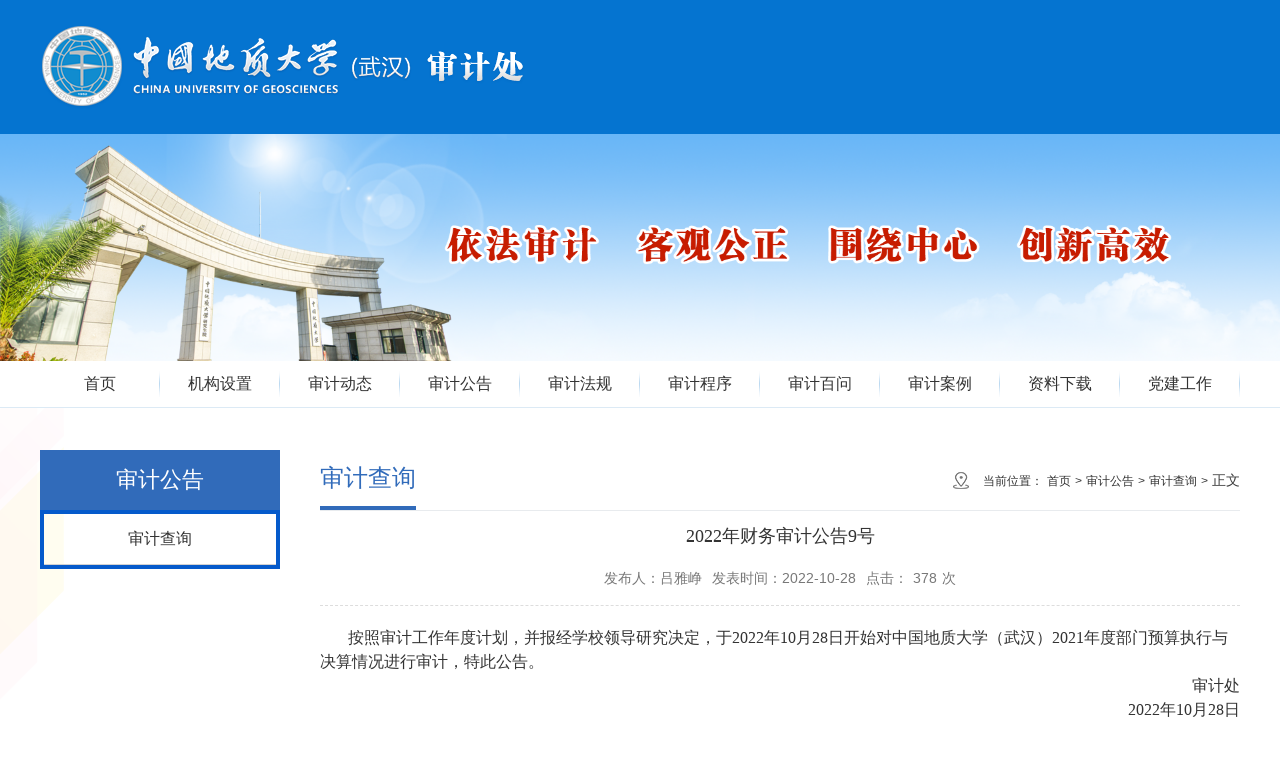

--- FILE ---
content_type: text/html
request_url: https://sjc.cug.edu.cn/info/1005/2471.htm
body_size: 3079
content:
<!DOCTYPE html>
<html>

    <head>
        <meta charset="utf-8">
        <meta http-equiv="X-UA-Compatible" content="IE=edge">
        <meta name="viewport" content="width=device-width, initial-scale=1">
        <title>2022年财务审计公告9号-审计处</title><meta name="pageType" content="3">
<meta name="pageTitle" content="2022年财务审计公告9号">
<META Name="keywords" Content="审计处,2022,20,22,财务,审计,公告" />
<META Name="description" Content="按照审计工作年度计划，并报经学校领导研究决定，于2022年10月28日开始对中国地质大学（武汉）2021年度部门预算执行与决算情况进行审计，特此公告。                                                                                            审计处2022年10月28日 " />

        <link href="../../style.css" rel="stylesheet" type="text/css" />
        <script type="text/javascript" src="../../js/jquery.min.js"></script>
        <script src="../../js/responsiveslides.min.js"></script>
        <script src="../../js/dtqh.js"></script>
        <script src="../../js/slide.js"></script>
        <script type="text/javascript" src="../../js/jquery.SuperSlide.js"></script>

    <!--Announced by Visual SiteBuilder 9-->
<script language="javascript" src="../../_sitegray/_sitegray.js"></script>
<!-- CustomerNO:7765626265723230747f475250545742000400004f55 -->
<link rel="stylesheet" type="text/css" href="../../display.vsb.css" />
<script type="text/javascript" src="/system/resource/js/counter.js"></script>
<script type="text/javascript">_jsq_(1005,'/display.jsp',2471,1376384942)</script>
</head>

    <body>
        <div class="wrapper" id="header">
            <div class="inner">
                <div class="logo">
                    
<!-- 网站logo图片地址请在本组件"内容配置-网站logo"处填写 -->
<a href="../../index.htm" title="507-审计处"><img src="../../images/logo.png" width="485" height="84" border="0" alt="507-审计处" title="507-审计处"></a>
                    <div class="logo-r">
                        <div class="bb">
                            <a href="#">旧版入口</a>　|
                            <a href="#">English</a>
                        </div>
                        <div class="ss">
                            <input class="ssk" type="text" placeholder="请输入检索内容..." /><input class="ss_btn" type="submit" value=" " />
                        </div>
                    </div>
                </div>
                <!--汉堡包-->
                <div class="navBtns"></div>

            </div>
        </div>

        <!--xiang yin shi dao hang-->
        <div class="welcome" style="display:none;">
            <div class="welBox">
                <ul class="welList">
                    <li class="selAct2s">
                        <a href="###">首页</a>
                    </li>
                    <li class="selAct2s">
                        <a href="###">学院概况</a>
                        <dl class="comeList">
                            <dd>
                                <a href="###">B2B2C店群</a>
                            </dd>
                            <dd>
                                <a href="###">B2C零售行业</a>
                            </dd>
                            <dd>
                                <a href="###">APP定制</a>
                            </dd>
                            <dd>
                                <a href="###">微信</a>
                            </dd>
                        </dl>
                    </li>
                    <li class="selAct2s">
                        <a href="###">师资队伍</a>
                    </li>
                    <li class="selAct2s">
                        <a href="###">教学工作</a>
                    </li>
                    <li class="selAct2s">
                        <a href="###">选科建设</a>
                    </li>
                    <li class="selAct2s">
                        <a href="###">科研工作</a>
                    </li>
                    <li class="selAct2s">
                        <a href="javascript:;">研究生教育</a>
                    </li>
                    <li class="selAct2s">
                        <a href="javascript:;">党建工作</a>
                    </li>
                    <li class="selAct2s">
                        <a href="javascript:;">校友天地</a>
                    </li>
                    <li class="selAct2s">
                        <a href="javascript:;">下载专区</a>
                    </li>
                </ul>
            </div>
        </div>
        <!--end-->
        <div class="wrapper" id="dt">
            <div class="inner">
                <div class="slide_container">    <script language="javascript" src="/system/resource/js/dynclicks.js"></script>    <ul class="rslides" id="slider">
                    <li>
                <a href=""><img src="../../img/banner-01.png" alt="" onclick="_addDynClicks(&#34;wbimage&#34;, 1376384942, 53806)"></a>
            </li>
    </ul></div>
            </div>
        </div>
        <div class="wrapper" id="nav">
            <div class="inner">
                <div class="nav"><UL class="navList">
<LI><A href="../../index.htm">首页</A>
<ul class="subnav">
<li>
<A href="../../index/sjjd.htm">审计进度</A></li>
</ul>
</LI>
<LI><A href="../../jgsz/jgsz.htm">机构设置</A>
<ul class="subnav">
<li>
<A href="../../jgsz/jgsz.htm">机构设置</A></li>
</ul>
</LI>
<LI><A href="../../sjdt/sjdt.htm">审计动态</A>
<ul class="subnav">
<li>
<A href="../../sjdt/sjgg.htm">审计公告</A></li>
<li>
<A href="../../sjdt/sjdt.htm">审计动态</A></li>
</ul>
</LI>
<LI><A href="../../sjgg/sjcx.htm">审计公告</A>
<ul class="subnav">
<li>
<A href="../../sjgg/sjcx.htm">审计查询</A></li>
</ul>
</LI>
<LI><A href="../../sjfg.htm">审计法规</A>
<ul class="subnav">
<li>
<A href="../../sjfg/sjcwj.htm">审计处文件</A></li>
<li>
<A href="../../sjfg/xxwj.htm">学校文件</A></li>
<li>
<A href="../../sjfg/gjfg.htm">国家法规</A></li>
</ul>
</LI>
<LI><A href="../../sjcx/jjzrsj.htm">审计程序</A>
<ul class="subnav">
<li>
<A href="../../sjcx/qtsj.htm">其他审计</A></li>
<li>
<A href="../../sjcx/gcsj.htm">工程审计</A></li>
<li>
<A href="../../sjcx/cwsj.htm">财务审计</A></li>
<li>
<A href="../../sjcx/jjzrsj.htm">经济责任审计</A></li>
</ul>
</LI>
<LI><A href="../../sjbw/sjcs.htm">审计百问</A>
<ul class="subnav">
<li>
<A href="../../sjbw/sjcs.htm">审计常识</A></li>
<li>
<A href="../../sjbw/cwsj.htm">财务审计</A></li>
<li>
<A href="../../sjbw/jjzrsj.htm">经济责任审计</A></li>
<li>
<A href="../../sjbw/gcsj.htm">工程审计</A></li>
<li>
<A href="../../sjbw/htsj.htm">合同审计</A></li>
<li>
<A href="../../sjbw/qtsj.htm">其他审计</A></li>
</ul>
</LI>
<LI><A href="../../sjal/cwsj.htm">审计案例</A>
<ul class="subnav">
<li>
<A href="../../sjal/cwsj.htm">财务审计</A></li>
<li>
<A href="../../sjal/jjzrsj.htm">经济责任审计</A></li>
<li>
<A href="../../sjal/gcsj.htm">工程审计</A></li>
<li>
<A href="../../sjal/qtsj.htm">其他审计</A></li>
</ul>
</LI>
<LI><A href="../../zlxz/gzbg.htm">资料下载</A>
<ul class="subnav">
<li>
<A href="../../zlxz/gzbg.htm">工作表格</A></li>
<li>
<A href="../../zlxz/tszs.htm">他山之石</A></li>
</ul>
</LI>
<LI><A href="../../djgz.htm">党建工作</A>
</LI>
</UL></div>
            </div>
        </div>
        <div class="wrapper" id="container">
            <div class="inner">
                <div class="col">
                    <div class="col-menu">
                        <span class="col-menu-head">
审计公告</span>
                        <div class="col-menu-con"><ul class="submain listcolumn">
                                
<li class="col-item column column-1">
                                    <a href="../../sjgg/sjcx.htm" title="审计查询" class="col-item-link">审计查询</a>
                                </li>
                                
</ul></div>
                    </div>

                    <div class="col-news">
                        <div class="col-news-head">
                            <span class="col-title">
审计查询</span>
                            <div class="col-path"><a class="path-name">当前位置：</a>
        <a href="../../index.htm" target="_self">首页</a>
        <a>></a>
        <a href="../../sjgg/sjcx.htm" target="_self">审计公告</a>
        <a>></a>
        <a href="../../sjgg/sjcx.htm" target="_self">审计查询</a>
        <a>></a>
            正文
</div>
                            <div class="clear"></div>
                        </div>
                        <div class="col-news-con">
                            <div class="infobox">
                                <div class="article">

<script language="javascript" src="../../_dwr/interface/NewsvoteDWR.js"></script><script language="javascript" src="../../_dwr/engine.js"></script><script language="javascript" src="/system/resource/js/news/newscontent.js"></script><script language="javascript" src="/system/resource/js/ajax.js"></script><h1 class="arti_title">2022年财务审计公告9号</h1>
<p class="arti_metas"><span class="arti_publisher">发布人：吕雅峥</span><span class="arti_update">发表时间：2022-10-28</span><span class="arti_views">点击：<script>_showDynClicks("wbnews", 1376384942, 2471)</script>次</span></p>
<div class="read">
    <div id="vsb_content"><div class="v_news_content">
<p style="line-height: 1.75em; text-indent: 2em;"><span style="font-family: 宋体; font-size: 16px;">按照审计工作年度计划，并报经学校领导研究决定，于2022年10月28日开始对中国地质大学（武汉）2021年度部门预算执行与决算情况进行审计，特此公告。</span></p>
<p style="text-align: right; line-height: 1.75em; text-indent: 2em;"><span style="font-family: 宋体; font-size: 16px;">&nbsp;&nbsp;&nbsp;&nbsp;&nbsp;&nbsp;&nbsp;&nbsp;&nbsp;&nbsp;&nbsp;&nbsp;&nbsp;&nbsp;&nbsp;&nbsp;&nbsp;&nbsp;&nbsp;&nbsp;&nbsp;&nbsp;&nbsp;&nbsp;&nbsp;&nbsp;&nbsp;&nbsp;&nbsp;&nbsp;&nbsp;&nbsp;&nbsp;&nbsp;&nbsp;&nbsp;&nbsp;&nbsp;&nbsp;&nbsp;&nbsp;&nbsp;&nbsp;&nbsp;&nbsp;&nbsp;&nbsp;&nbsp;&nbsp;&nbsp;&nbsp;&nbsp;&nbsp;&nbsp;&nbsp;&nbsp;&nbsp;&nbsp;&nbsp;&nbsp;&nbsp;&nbsp;&nbsp;&nbsp;&nbsp;&nbsp;&nbsp;&nbsp;&nbsp;&nbsp;&nbsp;&nbsp;&nbsp;&nbsp;&nbsp;&nbsp;&nbsp;&nbsp;&nbsp;&nbsp;&nbsp;&nbsp;&nbsp;&nbsp;&nbsp;&nbsp;&nbsp;&nbsp;&nbsp;&nbsp;&nbsp; <span style="font-family: 宋体; font-size: 16px;">审计处</span></span></p>
<p style="text-align: right; line-height: 1.75em; text-indent: 2em;"><span style="font-family: 宋体; font-size: 16px;">2022年10月28日</span></p>
<p>&nbsp;</p>
<p>&nbsp;</p>
</div></div>
        <div id="div_vote_id"></div>
</div>
</div>
                            </div>

                        </div>
                    </div>
                    <div class="clear"></div>
                </div>
            </div>
        </div>

        <div class="wrapper" id="mod3">
            <div class="inner clearfix">
                <div class="mod3">
                    <div class="mod3l">
                        <dl class="link1">
                            <dt>校内网链接</dt>
                            <dd><script language="javascript" src="/system/resource/js/openlink.js"></script><a href="https://www.cug.edu.cn/" title="" onclick="_addDynClicks(&#34;wburl&#34;, 1376384942, 59770)">中国地质大学</a>
<a href="https://office.cug.edu.cn/" title="" onclick="_addDynClicks(&#34;wburl&#34;, 1376384942, 59771)">学校办公室</a>
<a href="https://jjw.cug.edu.cn/" title="" onclick="_addDynClicks(&#34;wburl&#34;, 1376384942, 59772)">纪委办公室</a>
<a href="https://cw.cug.edu.cn/" title="" onclick="_addDynClicks(&#34;wburl&#34;, 1376384942, 59773)">财务与资产管理部</a>
</dd>
                        </dl>
                    </div>
                    <div class="mod3r">
                        <dl class="link2">
                            <dt>校外网链接</dt>
                            <dd><a href="https://www.audit.gov.cn/" title="" onclick="_addDynClicks(&#34;wburl&#34;, 1376384942, 59774)">审计署</a>
<a href="https://www.cee.edu.cn/" title="" onclick="_addDynClicks(&#34;wburl&#34;, 1376384942, 59775)">中国教育经济信息网</a>
<a href="http://www.moe.gov.cn/s78/A05/" title="" onclick="_addDynClicks(&#34;wburl&#34;, 1376384942, 59776)">教育部财务司</a>
<a href="https://sjt.hubei.gov.cn/" title="" onclick="_addDynClicks(&#34;wburl&#34;, 1376384942, 59777)">湖北省审计厅</a>
</dd>
                        </dl>
                    </div>
                </div>
            </div>
        </div>

        <div class="wrapper" id="footer">
            <div class="inner  clearfix">
                <div class="foot"><!-- 版权内容请在本组件"内容配置-版权"处填写 -->
<p class="copyright">中国地质大学（武汉）审计处版权所有　地址：湖北省武汉市鲁磨路388号　邮编：430074 </p></div>
            </div>
        </div>
    </body>
</html>


--- FILE ---
content_type: text/css
request_url: https://sjc.cug.edu.cn/style.css
body_size: 3268
content:
@charset "utf-8";html,body,div,span,applet,object,iframe,h1,h2,h3,h4,h5,h6,p,blockquote,pre,a,abbr,acronym,address,big,cite,code,del,dfn,em,img,ins,kbd,q,s,samp,small,strike,sub,sup,tt,var,b,u,i,center,dl,dt,dd,ol,ul,li,fieldset,form,label,legend,table,caption,tbody,tfoot,thead,tr,th,td,article,aside,canvas,details,embed,figure,figcaption,footer,header,hgroup,menu,nav,output,ruby,section,summary,time,mark,audio,video{margin: 0;padding: 0;border: 0;font-size: 100%;font: inherit}article,aside,details,figcaption,figure,footer,header,hgroup,menu,nav,section{display: block}:focus{outline: 0}img{border: 0}body{line-height: 1}ol,ul{list-style: none}blockquote,q{quotes: none}blockquote:before,blockquote:after,q:before,q:after{content: '';content: none}table{border-collapse: collapse;border-spacing: 0}.logo-rb input{margin: 0;padding: 0;border: 0}.clear{width: 100%;height: 0;line-height: 0;font-size: 0;overflow: hidden;clear: both;display: block;_display: inline}.none{display: none}.hidden{visibility: hidden}.clearfix:after{clear: both;content: ".";display: block;height: 0;visibility: hidden}.clearfix{display: block;*zoom: 1}.db{display: block !important}.dn{display: none !important}.mb0{margin-bottom: 0 !important}body{background: #fff}body,p{font: 14px/1 "Microsoft YaHei", "\u5b8b\u4f53", Tahoma, Geneva, sans-serif;color: #3c3c3c}a{color: #333333;text-decoration: none}a:link{color: #333333;text-decoration: none}a:hover{color: #333333;text-decoration: none}a:visited{text-decoration: none}.wrapper{width: 100%;margin: 0 auto}.wrapper .inner{width: 1200px;margin: 0 auto}.post .banner{margin: 0 auto;line-height: 50px;border-bottom: 1px solid #e8e8e8;height: 49px}.post .banner .title{font-size: 22px;float: left;display: block;text-align: center;color: #c61c00;border-bottom: 2px solid #c61c00;height: 48px;font-weight: bold;padding-left: 45px}.post .more-btn{float: right;display: block;text-align: center;color: #888888;font-size: 16px}.post .con{padding: 15px 0 0 0;margin: 0 auto}.post .news-list .news{overflow: hidden;display: block;line-height: 45px;background: url(images/li_dian.png) left center no-repeat;padding-left: 15px;font-size: 16px}.post .news-list .news:hover{background: #c61c00;box-sizing: border-box;border-radius: 10px}.post .news-list .news:hover a{color: #ffffff}.post .news-list .news:hover span{color: #ffffff}.post .news-list .news .news-title{width: calc(100% - 102px);display: block;float: left;overflow: hidden;text-overflow: ellipsis;white-space: nowrap;text-align: left}.post .news-list .news .news-date{display: block;float: right;color: #666666}#header{background: #0574d0}#header .inner{position: relative}.logo{position: relative;padding: 25px 0;overflow: hidden}.logo img{max-width: 100%;height: auto;float: left}.logo-r{float: right;display: none}.bb{color: #FFFFFF;text-align: right;line-height: 20px}.bb a{font-size: 16px;color: #FFFFFF}.ss{margin-top: 25px;background: url(images/ss_bg.png) center center no-repeat;float: right}.ssk{float: left;width: 0px;height: 34px;padding: 0;margin: 0;border: 0;background: #FFFFFF;width: 226px;text-indent: 10px;border-radius: 5px 0 0 5px}.ss_btn{width: 34px;height: 34px;cursor: pointer;padding: 0;margin: 0;border: 0;background: url(images/ss_btn.png) center center no-repeat #e89615;border: 1px solid #FFFFFF;border-radius: 0 5px 5px 0}#nav{border-bottom: 1px solid #dceaf5}.nav{height: 46px}.navList{width: 100%;overflow: hidden}.navList>li{float: left;width: 10%;height: 100%;line-height: 46px;font-size: 16px;background: url(images/nav_li_bg.png) right center no-repeat}.navList li a{display: block;text-align: center}.navList li a:hover{background: #0574d0;color: #ffffff}.navList .subnav{z-index: 100;position: relative;display: none}.navList .subnav li{background: #0574d066}.navList .subnav a{background: none;line-height: 36px;font-size: 14px;color: #FFFFFF}.navBtns{position: absolute;right: 0;bottom: 0;width: 30px;height: 30px;background: url(images/menu-button-bg.png) no-repeat center center;background-size: 60% 60%;display: none}.welcome{width: 100%;height: 100%;background: #fff;z-index: 200}.welList a{font: 20px/1em "微软雅黑";color: #333;display: block;text-align: center;padding: 15px 0}.welList a:hover{color: #EF3333;background: #ccc}.comeList{width: 100%;display: none}.comeList a{font: 16px/1em "微软雅黑";display: block;padding: 10px 0}#dt .inner{width: 100%;overflow: hidden;padding: 0}.rslides{position: relative;list-style: none;overflow: hidden;width: 100%;padding: 0;margin: 0}.rslides li{-webkit-backface-visibility: hidden;position: absolute;display: none;width: 100%;left: 0;top: 0}.rslides li:first-child{position: relative;display: block;float: left}.rslides img{display: block;height: auto;float: left;width: 100%;border: 0}.slide_container{position: relative;float: left;width: 100%}.slide{position: relative;list-style: none;overflow: hidden;width: 100%;padding: 0;margin: 0}.slide li{position: absolute;width: 100%;left: 0;top: 0}.slide img{display: block;position: relative;z-index: 1;height: auto;width: 100%;border: 0}#dt .dtxt{width: 1200px;position: absolute;left: 50%;margin-left: -600px;bottom: 30px;z-index: 999}#dt .dtxt a{background: rgba(0, 33, 76, 0.8);color: #FFFFFF;font-size: 20px;padding: 0 30px;line-height: 36px;display: block;float: left}.slide .caption{display: block;position: absolute;z-index: 2;font-size: 20px;text-shadow: none;color: #fff;background: #000;background: rgba(0, 0, 0, .8);left: 0;right: 0;bottom: 0;padding: 10px 20px;margin: 0;max-width: none}.slide_nav{position: absolute;-webkit-tap-highlight-color: rgba(0, 0, 0, 0);top: 50%;opacity: 0.7;z-index: 3;text-indent: -9999px;overflow: hidden;text-decoration: none;height: 65px;width: 34px;margin-top: -30px}.slide_nav:active{opacity: 1.0}.slide_nav.prev{left: 0;background: url(images/datu_l.png) no-repeat center center}.slide_nav.next{right: 0;background: url(images/datu_r.png) no-repeat center center}.slide1_tabs{position: absolute;bottom: 30px;right: 50%;z-index: 100;text-align: center}.slide2_tabs{position: absolute;right: 10px;bottom: 8px;z-index: 100;text-align: center}.slide1_tabs li,.slide2_tabs li{display: inline-block;width: 10px;height: 10px;margin-left: 5px;border-radius: 10px;border: 1px solid #FFF;position: relative}.slide1_tabs li a,.slide2_tabs li a{display: inline-block;width: 10px;height: 10px;border-radius: 10px;position: absolute;left: 0;z-index: 1000;color: rgba(100, 200, 300, 0);color: transparent}.slide1_tabs li.slide_here a,.slide2_tabs li.slide_here a{background: #0574d0}.slide li  .bt{z-index: 100;position: absolute;left: 0;bottom: 0;display: block;color: #FFFFFF;font-size: 16px;text-align: left;line-height: 30px;background: rgba(51, 51, 51, 0.3);width: 100%;text-indent: 10px}.post0 .banner .title{background: url(images/l1.png) left center no-repeat}.post1 .banner .title{background: url(images/l2.png) left center no-repeat}.post3 .banner .title{background: url(images/l3.png) left center no-repeat}.post4 .banner .title{background: url(images/l4.png) left center no-repeat}#mod{background: url(images/mod_bg.png) top center repeat-y}.mod{padding: 0 15px}.mod1{overflow: hidden;padding: 20px 0}.mod1l{width: 48.5%;float: left}.mod1r{float: right;width: 48.5%;overflow: hidden}.mod11{margin: 20px 0;background: #f7e7d6;overflow: hidden}a.sjjd{display: block;float: left;font-size: 22px;font-weight: bold;width: 20px;padding: 34px 25px;background: url(images/tjjd.png) left bottom no-repeat;color: #FFFFFF}.txtScroll-top{float: left;overflow: hidden;position: relative}.txtScroll-top .bd{margin-left: 25px;padding: 21px 0;font-size: 16px}.txtScroll-top .infoList li{height: 38px;line-height: 38px;padding-left: 20px;background: url(images/li_dian1.png) left center no-repeat}.mod2{padding: 20px 0;overflow: hidden}.mod2l{width: 48.5%;float: left}.mod2r{width: 48.5%;float: right}#mod3{background: #0574d0}.mod3{overflow: hidden;padding: 20px 0}.mod3l{width: 50%;float: left}.mod3r{width: 50%;float: right}.mod3 dl{line-height: 50px;overflow: hidden}.mod3 dt{display: block;font-size: 18px;background: url(images/yqlj.png) left center no-repeat;color: #ffffff;line-height: 50px;padding-left: 25px}.mod3 dd{overflow: hidden}.mod3 a{line-height: 30px;display: block;float: left;font-size: 16px;padding: 0 25px;color: #ffffff}#footer{background: #525252}#footer .inner{padding: 15px 0}.copyright{line-height: 20px;color: #fff;text-align: center;font-size: 16px}#listdt .inner{width: 100%;overflow: hidden}#container{background: url(images/mod_bg.png) top center repeat-y}.col{padding: 42px 0}.col-menu{width: 240px;float: left}.col-menu-head{width: 100%;font-size: 22px;background: #316bba;color: #fff;display: block;line-height: 60px;text-align: center}.listcolumn{border: 4px solid #055acb}.listcolumn .column-1 a{font-weight: 100;text-align: center;display: block;height: 50px;line-height: 50px;font-size: 16px;border-bottom: 1px solid #d1d1d1}.listcolumn .column-1 a:hover,.listcolumn .column-1 a.selected{background: #fdc53e}.wp_subcolumn{margin-top: 2px}.listcolumn .column-1 .wp_subcolumn .column-1-1 a{height: 26px;line-height: 26px;font-size: 16px}.col-news{width: 920px;float: right}.col-news-head{margin: 0px;border-bottom: 1px solid #e8ebee}.col-path{display: inline-block;white-space: nowrap;height: 60px;line-height: 60px;text-align: right;float: right;padding-left: 30px;background: url(images/icon_dz.png) left center no-repeat}.col-path a{font-size: 12px}.col-title{display: inline-block;white-space: nowrap;height: 56px;line-height: 56px;float: left;font-size: 24px;color: #316bba;border-bottom: 4px solid #316bba}.col-news-con{padding: 0px;margin: 0px}.col-news-list  .list_item{display: block;overflow: hidden;padding: 0 0 0 20px;background: url(images/icon_dian.png) left center no-repeat;border-bottom: 1px dotted #c1c1c1}.col-news-list  .list_item *{display: block;height: 50px;line-height: 50px;font-size: 15px}.col-news-list  .list_item .news-title{float: left;color: #333333}.col-news-list  .list_item .news-date{float: right;color: #696969}.fenye{margin: 50px 0}.fenye table{margin: 0 auto}.list-pic img{width: 100%}.dpbt{font-size: 18px;font-weight: bold;line-height: 40px;text-align: center}.pic-list{overflow: hidden;padding-top: 20px}.pic-list .pic-news{width: 20%;height: 250px;float: left;text-align: center}.pic-list .pic-news .news-pic img{margin: 0 auto;border: 2px solid #DDDDDD;display: block}.pic-list .pic-news .news-name{line-height: 30px}.pic-list2{overflow: hidden;padding-top: 20px}.pic-list2 .pic-news{width: 33%;height: 240px;float: left;text-align: center}.pic-list2 .pic-news .news-pic img{margin: 0 auto;display: block}.pic-list2 .pic-news .news-name{line-height: 30px}.infobox{margin: 0px auto;background-color: #FFF}.article h1.arti_title{font-family: "Microsoft YaHei";text-align: center;font-size: 18px;color: #333333;line-height: 50px}.article .arti_metas{padding: 10px 0 20px 0;text-align: center;border-bottom: 1px dashed #DDDDDD}.article .arti_metas span{margin: 0 5px;color: #787878}.article .read{padding-top: 20px}.article .read p{line-height: 2;font-size: 14px;color: #333}.article  .read img{max-width: 800px;_width: expression(this.width > 800 ? "800px" : this.width)}@media only screen and (max-width: 1399px){#listdt .inner{width: 100%}}@media only screen and (max-width: 1199px){.wrapper .inner{width: 98%}#dt .dtxt{width: 100%;left: 0;margin-left: 0}.mod1l{width: 49%}.mod1l .tpqh{display: none}.post1 .news-list{width: 100%;float: none}.mod1r{width: 49%}.post3 .con dl{width: calc((100% - 60px)/4)}.tempWrap{width: 100% !important}.col-menu{width: 21.6%}.col-news{width: 75%}.pic-list2 .pic-news .news-pic img{width: 98%}}@media only screen and (max-width: 1024px){#dt .dtxt{left: 0;bottom: 0}#dt .dtxt a{width: 100%}.slide1_tabs{bottom: 10px;right: 10%}.slide_nav.prev{left: 10%}.slide_nav.next{right: 10%}.mod1r .twbt{width: 49%;height: auto}.mod1r .twbt img{width: 100%}.post3 .con dl{width: calc((100% - 20px)/2)}.post3 .con .dl3{margin-left: 0}.pic-list .pic-news{width: 25%}.pic-list2 .pic-news{height: auto}}


--- FILE ---
content_type: application/javascript
request_url: https://sjc.cug.edu.cn/js/slide.js
body_size: 179
content:

$(function(){$('.navList>li').mousemove(function(){$(this).find('.subnav').slideDown();});$('.navList>li').mouseleave(function(){$(this).find('.subnav').slideUp("fast");});$(".ksdh_btn").click(function(){if($('.kudh_sub').attr("class")=="kudh_sub"){$('.kudh_sub').attr("class","kudh_sub db");}else{$('.kudh_sub').attr("class","kudh_sub");}});});

--- FILE ---
content_type: application/javascript
request_url: https://sjc.cug.edu.cn/js/dtqh.js
body_size: 354
content:

$(function(){$("#slider").responsiveSlides({auto:true,pager:true,nav:true,speed:500,namespace:"slide"});$("#slider1").responsiveSlides({auto:true,pager:true,nav:false,speed:500,namespace:"slide"});$("#slider2").responsiveSlides({auto:true,pager:true,nav:false,speed:500,namespace:"slide"});$('.welList li').click(function(ev){ev.stopPropagation();var isTrue=$(this).is('.on');if(isTrue){$(this).find('dl').slideUp();$(this).removeClass('on');}else{$(this).find('dl').slideDown();$(this).addClass('on');}
$(this).siblings().removeClass('on');$(this).siblings().find('dl').slideUp();});$(document).click(function(){$('welList li').find('dl').slideUp();$('welList li').removeClass('on');})
var onOff=true;$('.navBtns').click(function(){if(onOff){$(this).css('transform','rotate(-90deg)')
$('.welcome').slideDown(600);}else{$(this).css('transform','rotate(0deg)')
$('.welcome').slideUp(600);}
onOff=!onOff;});});